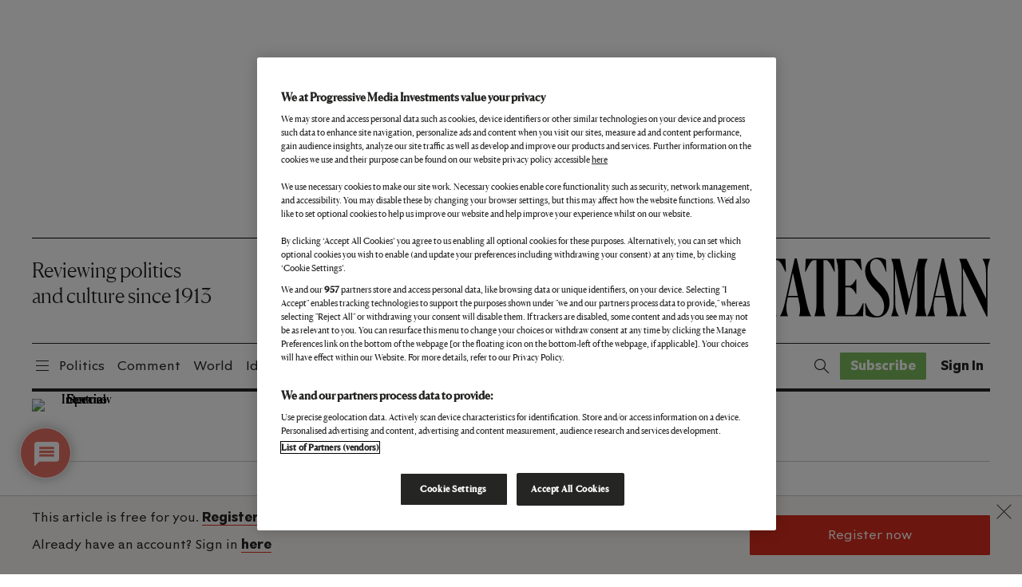

--- FILE ---
content_type: text/html; charset=utf-8
request_url: https://www.google.com/recaptcha/api2/anchor?ar=1&k=6LdVQtweAAAAAAjauy_QyK3j3z-JP6adD2MxZAzH&co=aHR0cHM6Ly93d3cubmV3c3RhdGVzbWFuLmNvbTo0NDM.&hl=en&v=N67nZn4AqZkNcbeMu4prBgzg&size=normal&anchor-ms=20000&execute-ms=30000&cb=anvymrlz8taz
body_size: 49434
content:
<!DOCTYPE HTML><html dir="ltr" lang="en"><head><meta http-equiv="Content-Type" content="text/html; charset=UTF-8">
<meta http-equiv="X-UA-Compatible" content="IE=edge">
<title>reCAPTCHA</title>
<style type="text/css">
/* cyrillic-ext */
@font-face {
  font-family: 'Roboto';
  font-style: normal;
  font-weight: 400;
  font-stretch: 100%;
  src: url(//fonts.gstatic.com/s/roboto/v48/KFO7CnqEu92Fr1ME7kSn66aGLdTylUAMa3GUBHMdazTgWw.woff2) format('woff2');
  unicode-range: U+0460-052F, U+1C80-1C8A, U+20B4, U+2DE0-2DFF, U+A640-A69F, U+FE2E-FE2F;
}
/* cyrillic */
@font-face {
  font-family: 'Roboto';
  font-style: normal;
  font-weight: 400;
  font-stretch: 100%;
  src: url(//fonts.gstatic.com/s/roboto/v48/KFO7CnqEu92Fr1ME7kSn66aGLdTylUAMa3iUBHMdazTgWw.woff2) format('woff2');
  unicode-range: U+0301, U+0400-045F, U+0490-0491, U+04B0-04B1, U+2116;
}
/* greek-ext */
@font-face {
  font-family: 'Roboto';
  font-style: normal;
  font-weight: 400;
  font-stretch: 100%;
  src: url(//fonts.gstatic.com/s/roboto/v48/KFO7CnqEu92Fr1ME7kSn66aGLdTylUAMa3CUBHMdazTgWw.woff2) format('woff2');
  unicode-range: U+1F00-1FFF;
}
/* greek */
@font-face {
  font-family: 'Roboto';
  font-style: normal;
  font-weight: 400;
  font-stretch: 100%;
  src: url(//fonts.gstatic.com/s/roboto/v48/KFO7CnqEu92Fr1ME7kSn66aGLdTylUAMa3-UBHMdazTgWw.woff2) format('woff2');
  unicode-range: U+0370-0377, U+037A-037F, U+0384-038A, U+038C, U+038E-03A1, U+03A3-03FF;
}
/* math */
@font-face {
  font-family: 'Roboto';
  font-style: normal;
  font-weight: 400;
  font-stretch: 100%;
  src: url(//fonts.gstatic.com/s/roboto/v48/KFO7CnqEu92Fr1ME7kSn66aGLdTylUAMawCUBHMdazTgWw.woff2) format('woff2');
  unicode-range: U+0302-0303, U+0305, U+0307-0308, U+0310, U+0312, U+0315, U+031A, U+0326-0327, U+032C, U+032F-0330, U+0332-0333, U+0338, U+033A, U+0346, U+034D, U+0391-03A1, U+03A3-03A9, U+03B1-03C9, U+03D1, U+03D5-03D6, U+03F0-03F1, U+03F4-03F5, U+2016-2017, U+2034-2038, U+203C, U+2040, U+2043, U+2047, U+2050, U+2057, U+205F, U+2070-2071, U+2074-208E, U+2090-209C, U+20D0-20DC, U+20E1, U+20E5-20EF, U+2100-2112, U+2114-2115, U+2117-2121, U+2123-214F, U+2190, U+2192, U+2194-21AE, U+21B0-21E5, U+21F1-21F2, U+21F4-2211, U+2213-2214, U+2216-22FF, U+2308-230B, U+2310, U+2319, U+231C-2321, U+2336-237A, U+237C, U+2395, U+239B-23B7, U+23D0, U+23DC-23E1, U+2474-2475, U+25AF, U+25B3, U+25B7, U+25BD, U+25C1, U+25CA, U+25CC, U+25FB, U+266D-266F, U+27C0-27FF, U+2900-2AFF, U+2B0E-2B11, U+2B30-2B4C, U+2BFE, U+3030, U+FF5B, U+FF5D, U+1D400-1D7FF, U+1EE00-1EEFF;
}
/* symbols */
@font-face {
  font-family: 'Roboto';
  font-style: normal;
  font-weight: 400;
  font-stretch: 100%;
  src: url(//fonts.gstatic.com/s/roboto/v48/KFO7CnqEu92Fr1ME7kSn66aGLdTylUAMaxKUBHMdazTgWw.woff2) format('woff2');
  unicode-range: U+0001-000C, U+000E-001F, U+007F-009F, U+20DD-20E0, U+20E2-20E4, U+2150-218F, U+2190, U+2192, U+2194-2199, U+21AF, U+21E6-21F0, U+21F3, U+2218-2219, U+2299, U+22C4-22C6, U+2300-243F, U+2440-244A, U+2460-24FF, U+25A0-27BF, U+2800-28FF, U+2921-2922, U+2981, U+29BF, U+29EB, U+2B00-2BFF, U+4DC0-4DFF, U+FFF9-FFFB, U+10140-1018E, U+10190-1019C, U+101A0, U+101D0-101FD, U+102E0-102FB, U+10E60-10E7E, U+1D2C0-1D2D3, U+1D2E0-1D37F, U+1F000-1F0FF, U+1F100-1F1AD, U+1F1E6-1F1FF, U+1F30D-1F30F, U+1F315, U+1F31C, U+1F31E, U+1F320-1F32C, U+1F336, U+1F378, U+1F37D, U+1F382, U+1F393-1F39F, U+1F3A7-1F3A8, U+1F3AC-1F3AF, U+1F3C2, U+1F3C4-1F3C6, U+1F3CA-1F3CE, U+1F3D4-1F3E0, U+1F3ED, U+1F3F1-1F3F3, U+1F3F5-1F3F7, U+1F408, U+1F415, U+1F41F, U+1F426, U+1F43F, U+1F441-1F442, U+1F444, U+1F446-1F449, U+1F44C-1F44E, U+1F453, U+1F46A, U+1F47D, U+1F4A3, U+1F4B0, U+1F4B3, U+1F4B9, U+1F4BB, U+1F4BF, U+1F4C8-1F4CB, U+1F4D6, U+1F4DA, U+1F4DF, U+1F4E3-1F4E6, U+1F4EA-1F4ED, U+1F4F7, U+1F4F9-1F4FB, U+1F4FD-1F4FE, U+1F503, U+1F507-1F50B, U+1F50D, U+1F512-1F513, U+1F53E-1F54A, U+1F54F-1F5FA, U+1F610, U+1F650-1F67F, U+1F687, U+1F68D, U+1F691, U+1F694, U+1F698, U+1F6AD, U+1F6B2, U+1F6B9-1F6BA, U+1F6BC, U+1F6C6-1F6CF, U+1F6D3-1F6D7, U+1F6E0-1F6EA, U+1F6F0-1F6F3, U+1F6F7-1F6FC, U+1F700-1F7FF, U+1F800-1F80B, U+1F810-1F847, U+1F850-1F859, U+1F860-1F887, U+1F890-1F8AD, U+1F8B0-1F8BB, U+1F8C0-1F8C1, U+1F900-1F90B, U+1F93B, U+1F946, U+1F984, U+1F996, U+1F9E9, U+1FA00-1FA6F, U+1FA70-1FA7C, U+1FA80-1FA89, U+1FA8F-1FAC6, U+1FACE-1FADC, U+1FADF-1FAE9, U+1FAF0-1FAF8, U+1FB00-1FBFF;
}
/* vietnamese */
@font-face {
  font-family: 'Roboto';
  font-style: normal;
  font-weight: 400;
  font-stretch: 100%;
  src: url(//fonts.gstatic.com/s/roboto/v48/KFO7CnqEu92Fr1ME7kSn66aGLdTylUAMa3OUBHMdazTgWw.woff2) format('woff2');
  unicode-range: U+0102-0103, U+0110-0111, U+0128-0129, U+0168-0169, U+01A0-01A1, U+01AF-01B0, U+0300-0301, U+0303-0304, U+0308-0309, U+0323, U+0329, U+1EA0-1EF9, U+20AB;
}
/* latin-ext */
@font-face {
  font-family: 'Roboto';
  font-style: normal;
  font-weight: 400;
  font-stretch: 100%;
  src: url(//fonts.gstatic.com/s/roboto/v48/KFO7CnqEu92Fr1ME7kSn66aGLdTylUAMa3KUBHMdazTgWw.woff2) format('woff2');
  unicode-range: U+0100-02BA, U+02BD-02C5, U+02C7-02CC, U+02CE-02D7, U+02DD-02FF, U+0304, U+0308, U+0329, U+1D00-1DBF, U+1E00-1E9F, U+1EF2-1EFF, U+2020, U+20A0-20AB, U+20AD-20C0, U+2113, U+2C60-2C7F, U+A720-A7FF;
}
/* latin */
@font-face {
  font-family: 'Roboto';
  font-style: normal;
  font-weight: 400;
  font-stretch: 100%;
  src: url(//fonts.gstatic.com/s/roboto/v48/KFO7CnqEu92Fr1ME7kSn66aGLdTylUAMa3yUBHMdazQ.woff2) format('woff2');
  unicode-range: U+0000-00FF, U+0131, U+0152-0153, U+02BB-02BC, U+02C6, U+02DA, U+02DC, U+0304, U+0308, U+0329, U+2000-206F, U+20AC, U+2122, U+2191, U+2193, U+2212, U+2215, U+FEFF, U+FFFD;
}
/* cyrillic-ext */
@font-face {
  font-family: 'Roboto';
  font-style: normal;
  font-weight: 500;
  font-stretch: 100%;
  src: url(//fonts.gstatic.com/s/roboto/v48/KFO7CnqEu92Fr1ME7kSn66aGLdTylUAMa3GUBHMdazTgWw.woff2) format('woff2');
  unicode-range: U+0460-052F, U+1C80-1C8A, U+20B4, U+2DE0-2DFF, U+A640-A69F, U+FE2E-FE2F;
}
/* cyrillic */
@font-face {
  font-family: 'Roboto';
  font-style: normal;
  font-weight: 500;
  font-stretch: 100%;
  src: url(//fonts.gstatic.com/s/roboto/v48/KFO7CnqEu92Fr1ME7kSn66aGLdTylUAMa3iUBHMdazTgWw.woff2) format('woff2');
  unicode-range: U+0301, U+0400-045F, U+0490-0491, U+04B0-04B1, U+2116;
}
/* greek-ext */
@font-face {
  font-family: 'Roboto';
  font-style: normal;
  font-weight: 500;
  font-stretch: 100%;
  src: url(//fonts.gstatic.com/s/roboto/v48/KFO7CnqEu92Fr1ME7kSn66aGLdTylUAMa3CUBHMdazTgWw.woff2) format('woff2');
  unicode-range: U+1F00-1FFF;
}
/* greek */
@font-face {
  font-family: 'Roboto';
  font-style: normal;
  font-weight: 500;
  font-stretch: 100%;
  src: url(//fonts.gstatic.com/s/roboto/v48/KFO7CnqEu92Fr1ME7kSn66aGLdTylUAMa3-UBHMdazTgWw.woff2) format('woff2');
  unicode-range: U+0370-0377, U+037A-037F, U+0384-038A, U+038C, U+038E-03A1, U+03A3-03FF;
}
/* math */
@font-face {
  font-family: 'Roboto';
  font-style: normal;
  font-weight: 500;
  font-stretch: 100%;
  src: url(//fonts.gstatic.com/s/roboto/v48/KFO7CnqEu92Fr1ME7kSn66aGLdTylUAMawCUBHMdazTgWw.woff2) format('woff2');
  unicode-range: U+0302-0303, U+0305, U+0307-0308, U+0310, U+0312, U+0315, U+031A, U+0326-0327, U+032C, U+032F-0330, U+0332-0333, U+0338, U+033A, U+0346, U+034D, U+0391-03A1, U+03A3-03A9, U+03B1-03C9, U+03D1, U+03D5-03D6, U+03F0-03F1, U+03F4-03F5, U+2016-2017, U+2034-2038, U+203C, U+2040, U+2043, U+2047, U+2050, U+2057, U+205F, U+2070-2071, U+2074-208E, U+2090-209C, U+20D0-20DC, U+20E1, U+20E5-20EF, U+2100-2112, U+2114-2115, U+2117-2121, U+2123-214F, U+2190, U+2192, U+2194-21AE, U+21B0-21E5, U+21F1-21F2, U+21F4-2211, U+2213-2214, U+2216-22FF, U+2308-230B, U+2310, U+2319, U+231C-2321, U+2336-237A, U+237C, U+2395, U+239B-23B7, U+23D0, U+23DC-23E1, U+2474-2475, U+25AF, U+25B3, U+25B7, U+25BD, U+25C1, U+25CA, U+25CC, U+25FB, U+266D-266F, U+27C0-27FF, U+2900-2AFF, U+2B0E-2B11, U+2B30-2B4C, U+2BFE, U+3030, U+FF5B, U+FF5D, U+1D400-1D7FF, U+1EE00-1EEFF;
}
/* symbols */
@font-face {
  font-family: 'Roboto';
  font-style: normal;
  font-weight: 500;
  font-stretch: 100%;
  src: url(//fonts.gstatic.com/s/roboto/v48/KFO7CnqEu92Fr1ME7kSn66aGLdTylUAMaxKUBHMdazTgWw.woff2) format('woff2');
  unicode-range: U+0001-000C, U+000E-001F, U+007F-009F, U+20DD-20E0, U+20E2-20E4, U+2150-218F, U+2190, U+2192, U+2194-2199, U+21AF, U+21E6-21F0, U+21F3, U+2218-2219, U+2299, U+22C4-22C6, U+2300-243F, U+2440-244A, U+2460-24FF, U+25A0-27BF, U+2800-28FF, U+2921-2922, U+2981, U+29BF, U+29EB, U+2B00-2BFF, U+4DC0-4DFF, U+FFF9-FFFB, U+10140-1018E, U+10190-1019C, U+101A0, U+101D0-101FD, U+102E0-102FB, U+10E60-10E7E, U+1D2C0-1D2D3, U+1D2E0-1D37F, U+1F000-1F0FF, U+1F100-1F1AD, U+1F1E6-1F1FF, U+1F30D-1F30F, U+1F315, U+1F31C, U+1F31E, U+1F320-1F32C, U+1F336, U+1F378, U+1F37D, U+1F382, U+1F393-1F39F, U+1F3A7-1F3A8, U+1F3AC-1F3AF, U+1F3C2, U+1F3C4-1F3C6, U+1F3CA-1F3CE, U+1F3D4-1F3E0, U+1F3ED, U+1F3F1-1F3F3, U+1F3F5-1F3F7, U+1F408, U+1F415, U+1F41F, U+1F426, U+1F43F, U+1F441-1F442, U+1F444, U+1F446-1F449, U+1F44C-1F44E, U+1F453, U+1F46A, U+1F47D, U+1F4A3, U+1F4B0, U+1F4B3, U+1F4B9, U+1F4BB, U+1F4BF, U+1F4C8-1F4CB, U+1F4D6, U+1F4DA, U+1F4DF, U+1F4E3-1F4E6, U+1F4EA-1F4ED, U+1F4F7, U+1F4F9-1F4FB, U+1F4FD-1F4FE, U+1F503, U+1F507-1F50B, U+1F50D, U+1F512-1F513, U+1F53E-1F54A, U+1F54F-1F5FA, U+1F610, U+1F650-1F67F, U+1F687, U+1F68D, U+1F691, U+1F694, U+1F698, U+1F6AD, U+1F6B2, U+1F6B9-1F6BA, U+1F6BC, U+1F6C6-1F6CF, U+1F6D3-1F6D7, U+1F6E0-1F6EA, U+1F6F0-1F6F3, U+1F6F7-1F6FC, U+1F700-1F7FF, U+1F800-1F80B, U+1F810-1F847, U+1F850-1F859, U+1F860-1F887, U+1F890-1F8AD, U+1F8B0-1F8BB, U+1F8C0-1F8C1, U+1F900-1F90B, U+1F93B, U+1F946, U+1F984, U+1F996, U+1F9E9, U+1FA00-1FA6F, U+1FA70-1FA7C, U+1FA80-1FA89, U+1FA8F-1FAC6, U+1FACE-1FADC, U+1FADF-1FAE9, U+1FAF0-1FAF8, U+1FB00-1FBFF;
}
/* vietnamese */
@font-face {
  font-family: 'Roboto';
  font-style: normal;
  font-weight: 500;
  font-stretch: 100%;
  src: url(//fonts.gstatic.com/s/roboto/v48/KFO7CnqEu92Fr1ME7kSn66aGLdTylUAMa3OUBHMdazTgWw.woff2) format('woff2');
  unicode-range: U+0102-0103, U+0110-0111, U+0128-0129, U+0168-0169, U+01A0-01A1, U+01AF-01B0, U+0300-0301, U+0303-0304, U+0308-0309, U+0323, U+0329, U+1EA0-1EF9, U+20AB;
}
/* latin-ext */
@font-face {
  font-family: 'Roboto';
  font-style: normal;
  font-weight: 500;
  font-stretch: 100%;
  src: url(//fonts.gstatic.com/s/roboto/v48/KFO7CnqEu92Fr1ME7kSn66aGLdTylUAMa3KUBHMdazTgWw.woff2) format('woff2');
  unicode-range: U+0100-02BA, U+02BD-02C5, U+02C7-02CC, U+02CE-02D7, U+02DD-02FF, U+0304, U+0308, U+0329, U+1D00-1DBF, U+1E00-1E9F, U+1EF2-1EFF, U+2020, U+20A0-20AB, U+20AD-20C0, U+2113, U+2C60-2C7F, U+A720-A7FF;
}
/* latin */
@font-face {
  font-family: 'Roboto';
  font-style: normal;
  font-weight: 500;
  font-stretch: 100%;
  src: url(//fonts.gstatic.com/s/roboto/v48/KFO7CnqEu92Fr1ME7kSn66aGLdTylUAMa3yUBHMdazQ.woff2) format('woff2');
  unicode-range: U+0000-00FF, U+0131, U+0152-0153, U+02BB-02BC, U+02C6, U+02DA, U+02DC, U+0304, U+0308, U+0329, U+2000-206F, U+20AC, U+2122, U+2191, U+2193, U+2212, U+2215, U+FEFF, U+FFFD;
}
/* cyrillic-ext */
@font-face {
  font-family: 'Roboto';
  font-style: normal;
  font-weight: 900;
  font-stretch: 100%;
  src: url(//fonts.gstatic.com/s/roboto/v48/KFO7CnqEu92Fr1ME7kSn66aGLdTylUAMa3GUBHMdazTgWw.woff2) format('woff2');
  unicode-range: U+0460-052F, U+1C80-1C8A, U+20B4, U+2DE0-2DFF, U+A640-A69F, U+FE2E-FE2F;
}
/* cyrillic */
@font-face {
  font-family: 'Roboto';
  font-style: normal;
  font-weight: 900;
  font-stretch: 100%;
  src: url(//fonts.gstatic.com/s/roboto/v48/KFO7CnqEu92Fr1ME7kSn66aGLdTylUAMa3iUBHMdazTgWw.woff2) format('woff2');
  unicode-range: U+0301, U+0400-045F, U+0490-0491, U+04B0-04B1, U+2116;
}
/* greek-ext */
@font-face {
  font-family: 'Roboto';
  font-style: normal;
  font-weight: 900;
  font-stretch: 100%;
  src: url(//fonts.gstatic.com/s/roboto/v48/KFO7CnqEu92Fr1ME7kSn66aGLdTylUAMa3CUBHMdazTgWw.woff2) format('woff2');
  unicode-range: U+1F00-1FFF;
}
/* greek */
@font-face {
  font-family: 'Roboto';
  font-style: normal;
  font-weight: 900;
  font-stretch: 100%;
  src: url(//fonts.gstatic.com/s/roboto/v48/KFO7CnqEu92Fr1ME7kSn66aGLdTylUAMa3-UBHMdazTgWw.woff2) format('woff2');
  unicode-range: U+0370-0377, U+037A-037F, U+0384-038A, U+038C, U+038E-03A1, U+03A3-03FF;
}
/* math */
@font-face {
  font-family: 'Roboto';
  font-style: normal;
  font-weight: 900;
  font-stretch: 100%;
  src: url(//fonts.gstatic.com/s/roboto/v48/KFO7CnqEu92Fr1ME7kSn66aGLdTylUAMawCUBHMdazTgWw.woff2) format('woff2');
  unicode-range: U+0302-0303, U+0305, U+0307-0308, U+0310, U+0312, U+0315, U+031A, U+0326-0327, U+032C, U+032F-0330, U+0332-0333, U+0338, U+033A, U+0346, U+034D, U+0391-03A1, U+03A3-03A9, U+03B1-03C9, U+03D1, U+03D5-03D6, U+03F0-03F1, U+03F4-03F5, U+2016-2017, U+2034-2038, U+203C, U+2040, U+2043, U+2047, U+2050, U+2057, U+205F, U+2070-2071, U+2074-208E, U+2090-209C, U+20D0-20DC, U+20E1, U+20E5-20EF, U+2100-2112, U+2114-2115, U+2117-2121, U+2123-214F, U+2190, U+2192, U+2194-21AE, U+21B0-21E5, U+21F1-21F2, U+21F4-2211, U+2213-2214, U+2216-22FF, U+2308-230B, U+2310, U+2319, U+231C-2321, U+2336-237A, U+237C, U+2395, U+239B-23B7, U+23D0, U+23DC-23E1, U+2474-2475, U+25AF, U+25B3, U+25B7, U+25BD, U+25C1, U+25CA, U+25CC, U+25FB, U+266D-266F, U+27C0-27FF, U+2900-2AFF, U+2B0E-2B11, U+2B30-2B4C, U+2BFE, U+3030, U+FF5B, U+FF5D, U+1D400-1D7FF, U+1EE00-1EEFF;
}
/* symbols */
@font-face {
  font-family: 'Roboto';
  font-style: normal;
  font-weight: 900;
  font-stretch: 100%;
  src: url(//fonts.gstatic.com/s/roboto/v48/KFO7CnqEu92Fr1ME7kSn66aGLdTylUAMaxKUBHMdazTgWw.woff2) format('woff2');
  unicode-range: U+0001-000C, U+000E-001F, U+007F-009F, U+20DD-20E0, U+20E2-20E4, U+2150-218F, U+2190, U+2192, U+2194-2199, U+21AF, U+21E6-21F0, U+21F3, U+2218-2219, U+2299, U+22C4-22C6, U+2300-243F, U+2440-244A, U+2460-24FF, U+25A0-27BF, U+2800-28FF, U+2921-2922, U+2981, U+29BF, U+29EB, U+2B00-2BFF, U+4DC0-4DFF, U+FFF9-FFFB, U+10140-1018E, U+10190-1019C, U+101A0, U+101D0-101FD, U+102E0-102FB, U+10E60-10E7E, U+1D2C0-1D2D3, U+1D2E0-1D37F, U+1F000-1F0FF, U+1F100-1F1AD, U+1F1E6-1F1FF, U+1F30D-1F30F, U+1F315, U+1F31C, U+1F31E, U+1F320-1F32C, U+1F336, U+1F378, U+1F37D, U+1F382, U+1F393-1F39F, U+1F3A7-1F3A8, U+1F3AC-1F3AF, U+1F3C2, U+1F3C4-1F3C6, U+1F3CA-1F3CE, U+1F3D4-1F3E0, U+1F3ED, U+1F3F1-1F3F3, U+1F3F5-1F3F7, U+1F408, U+1F415, U+1F41F, U+1F426, U+1F43F, U+1F441-1F442, U+1F444, U+1F446-1F449, U+1F44C-1F44E, U+1F453, U+1F46A, U+1F47D, U+1F4A3, U+1F4B0, U+1F4B3, U+1F4B9, U+1F4BB, U+1F4BF, U+1F4C8-1F4CB, U+1F4D6, U+1F4DA, U+1F4DF, U+1F4E3-1F4E6, U+1F4EA-1F4ED, U+1F4F7, U+1F4F9-1F4FB, U+1F4FD-1F4FE, U+1F503, U+1F507-1F50B, U+1F50D, U+1F512-1F513, U+1F53E-1F54A, U+1F54F-1F5FA, U+1F610, U+1F650-1F67F, U+1F687, U+1F68D, U+1F691, U+1F694, U+1F698, U+1F6AD, U+1F6B2, U+1F6B9-1F6BA, U+1F6BC, U+1F6C6-1F6CF, U+1F6D3-1F6D7, U+1F6E0-1F6EA, U+1F6F0-1F6F3, U+1F6F7-1F6FC, U+1F700-1F7FF, U+1F800-1F80B, U+1F810-1F847, U+1F850-1F859, U+1F860-1F887, U+1F890-1F8AD, U+1F8B0-1F8BB, U+1F8C0-1F8C1, U+1F900-1F90B, U+1F93B, U+1F946, U+1F984, U+1F996, U+1F9E9, U+1FA00-1FA6F, U+1FA70-1FA7C, U+1FA80-1FA89, U+1FA8F-1FAC6, U+1FACE-1FADC, U+1FADF-1FAE9, U+1FAF0-1FAF8, U+1FB00-1FBFF;
}
/* vietnamese */
@font-face {
  font-family: 'Roboto';
  font-style: normal;
  font-weight: 900;
  font-stretch: 100%;
  src: url(//fonts.gstatic.com/s/roboto/v48/KFO7CnqEu92Fr1ME7kSn66aGLdTylUAMa3OUBHMdazTgWw.woff2) format('woff2');
  unicode-range: U+0102-0103, U+0110-0111, U+0128-0129, U+0168-0169, U+01A0-01A1, U+01AF-01B0, U+0300-0301, U+0303-0304, U+0308-0309, U+0323, U+0329, U+1EA0-1EF9, U+20AB;
}
/* latin-ext */
@font-face {
  font-family: 'Roboto';
  font-style: normal;
  font-weight: 900;
  font-stretch: 100%;
  src: url(//fonts.gstatic.com/s/roboto/v48/KFO7CnqEu92Fr1ME7kSn66aGLdTylUAMa3KUBHMdazTgWw.woff2) format('woff2');
  unicode-range: U+0100-02BA, U+02BD-02C5, U+02C7-02CC, U+02CE-02D7, U+02DD-02FF, U+0304, U+0308, U+0329, U+1D00-1DBF, U+1E00-1E9F, U+1EF2-1EFF, U+2020, U+20A0-20AB, U+20AD-20C0, U+2113, U+2C60-2C7F, U+A720-A7FF;
}
/* latin */
@font-face {
  font-family: 'Roboto';
  font-style: normal;
  font-weight: 900;
  font-stretch: 100%;
  src: url(//fonts.gstatic.com/s/roboto/v48/KFO7CnqEu92Fr1ME7kSn66aGLdTylUAMa3yUBHMdazQ.woff2) format('woff2');
  unicode-range: U+0000-00FF, U+0131, U+0152-0153, U+02BB-02BC, U+02C6, U+02DA, U+02DC, U+0304, U+0308, U+0329, U+2000-206F, U+20AC, U+2122, U+2191, U+2193, U+2212, U+2215, U+FEFF, U+FFFD;
}

</style>
<link rel="stylesheet" type="text/css" href="https://www.gstatic.com/recaptcha/releases/N67nZn4AqZkNcbeMu4prBgzg/styles__ltr.css">
<script nonce="CrmGbfOjEbOcolfm8MeQvA" type="text/javascript">window['__recaptcha_api'] = 'https://www.google.com/recaptcha/api2/';</script>
<script type="text/javascript" src="https://www.gstatic.com/recaptcha/releases/N67nZn4AqZkNcbeMu4prBgzg/recaptcha__en.js" nonce="CrmGbfOjEbOcolfm8MeQvA">
      
    </script></head>
<body><div id="rc-anchor-alert" class="rc-anchor-alert"></div>
<input type="hidden" id="recaptcha-token" value="[base64]">
<script type="text/javascript" nonce="CrmGbfOjEbOcolfm8MeQvA">
      recaptcha.anchor.Main.init("[\x22ainput\x22,[\x22bgdata\x22,\x22\x22,\[base64]/[base64]/[base64]/[base64]/[base64]/[base64]/KGcoTywyNTMsTy5PKSxVRyhPLEMpKTpnKE8sMjUzLEMpLE8pKSxsKSksTykpfSxieT1mdW5jdGlvbihDLE8sdSxsKXtmb3IobD0odT1SKEMpLDApO08+MDtPLS0pbD1sPDw4fFooQyk7ZyhDLHUsbCl9LFVHPWZ1bmN0aW9uKEMsTyl7Qy5pLmxlbmd0aD4xMDQ/[base64]/[base64]/[base64]/[base64]/[base64]/[base64]/[base64]\\u003d\x22,\[base64]\\u003d\\u003d\x22,\x22wrfCqsO2w6vCg8KQw6PCjMK/T1jDucObwqHDgMO7B2czw5ZzHBZTH8O7LMOOYsKVwq1Yw5x1BR4tw4HDmV91wowzw6XCihAFwpvCpMO7wrnCqC1tbixMYj7Cm8O/DBoTwrdGTcOHw759SMOHHsKaw7DDtBDDqcORw6vCmBJpworDqxfCjsK1RsKSw4XChCpnw5ttOcOsw5VEJlvCuUV3V8OWwpvDlsOow4zCpiBewrgzLivDuQHCjWrDhsOCXhUtw7DDtsO6w7/DqMKXwoXCkcOlDDjCvMKDw5PDjmYFwoDCsWHDn8OKQcKHwrLCs8K6Zz/Di0PCucKyBMKcwrzCqFd4w6LCs8OCw7NrD8KqNV/[base64]/Dp3Y6V8KGWC3CqsO1CXpiPnfDqcOKwqvCrhoUXsOCw6rCtzFaG0nDqzDDoW8rwptTMsKRw5/Cr8KLCSkIw5LCoyrCtAN0wq0xw4LCukAQfhcQwpbCgMK4EsKCEjfCsG7DjsKowrvDjH5LbcKudXzDqQTCqcO9wqlaWD/[base64]/CqcK0UgrDvcOIwrbCvS0ETsO+ZcOJw74zd8Olw6HCtB05w7rChsOODgfDrRzCnMKdw5XDnj7DmFUsWMKuKC7Dt0TCqsOaw6Q+fcKIVRsmScKcw63ChyLDtMKmGMOUw4vDo8KfwosFXC/[base64]/IWrCiwxeXwzCnl7Cv2MuwqNGw6zDq8Kxw43Di0PDlMK4w7rCn8Oxw5p1NcOmLsOTOCNcHVAmGsKew6VwwqJMwrIWwr0/w4pfw54Aw5/DtcOsJwFGwqNcYVfDmsOHMsKCw5vCmsKQGsK8NgnDjBvCvMOkeTjCtcKSwoLCncORTMOkcsOSEsK4EBDDocKXVU0DwptvBcO8w7Quwq/DmcKwHghwwrM+bsKLXcKySmXDlzPDiMKHHcO0aMKsSsKeRFRNw6kzwp8Fw6JXVMOBw5vCnG/[base64]/woPCnhLCuBPCqmM6P17DsW/ChyjChMOGNcKyU18jD0/Ch8KLFnfDt8K6w5zDpMO7GB4uwoLDlwLDj8KGw7ZBw7AvD8K2GMOjM8OpEQTCgUjCmsOMZ3NHw6Uqw7pawoLCuWYlJBQUP8O/wrJaQjDDnsKVQsKyRMONwotNwrDDl3bCvRrCkgfDs8OWOMKaCS1uHzJGW8KuFsO6QsOMOXVDw67Cq3/DhMKIXMKOwp/DocOtwqlCe8KhwoTCtXzCqsKKwpPCnAp2wqYAw7bCpsK5w4HClXnCiCkXwq7Cr8KuwoMFwr3DmwUUwqTDingaZMOjbsK0w7o1w6g1w7XCrsO8QzRmw68Mwq7CiXzCg07DgXbCgGk2w78hZ8OHXjzDmiBMJiAwTcOXwq/ChD02w7LCpMO4wo/[base64]/ClsOSwrrCscK3OMOcTTfDt8OowobCjWFLwo1yVsKjw7B5TsObGnTDjHjClwQkUMKZWXLDgMKwwpzCnBnDlAzCnsKFc0RWwpLCswLCi3LCuxZOAMKycMOqF0jDkcKWwozDj8KARyDCtEcUKcOnO8OKw5N8w5zDmcOyOcK9w6bCvRzCvCfCtmsPdsKORSokw7/DhAduYcKkwqfCl17DsT0ewod2wqExL3TCtEDDi2TDjCnDqXDDoT/CksOwwqwPw4oFw4HCkElYwrtVwp3Cv3jDocKzw5bDmsOJTsOvwrpvKi5ywpLCt8OSw58Rw7jCvMKXOzbCvx/Djn7CiMOgccO6w4lww5QDwpVbw7gvw6I+w5PDv8KDU8O0wqrDgsK5T8KYYsKNCsKyLcOUw6XCj3M0w6EGwp4hwofDn3vDr2HCogvDhUrDrgPCgBZcR14TwrjCvA7Dk8KlL21BJg/CssK+SgTCtiDDmi3DpsKmw5LDqcK5FknDsj01wqsww5hOwr9uwr9QYsKMAl9bAFPCv8O6w6lmw5AqFMKUwohpwqPCsSnCgcO3KsKZw6/CuMOpT8KKwpjDocKOBcOaQMKww7rDpsOEwrUyw5E5wpXDmFRnwonDhyLCs8OzwrxLw4DCisOmA3PChMONSg3Dr1nCjsKkNRXCqsODw5bDuloRwrpXw4JdPsKFFFNJSjgaw5FTwqLDrUEPa8ONVsK1SMOsw7nCmMOGBCDCpMO5aMK3P8Oqw6JNw7lww6/CrsKgw6wMwojDvsKJw7hww4PCsBTCoQsgw4YWwo95w7TDl3NHGMK3w4nCsMK1SgkGaMK1w5lBw7HChn01wprDmcK0wrvCnsKGwq3CpcKyD8KIwq9ZwoQNwoBCw5XCim4Tw4DCgQTDq0LDlA9IZ8OywpVBw7gjLcObwoDDksKZTT3CjgoCWhzCusO2IMKZwr/CiizCkV1JYsKPw7A+w7tIOSUlw7zDusKXb8OyecKdwqEuwpvDiWLDisKgABDDny/[base64]/DhsOnWQMHD0BVw6EEC2PCicKpZ8Kyw7DCugvDjsOYwoLDocKqw4/[base64]/QUzDn8KQOikrVsOZw6NCUgUGKsKvw67DjkXDusKwb8KAU8OTOsKiwoNGaTtoCyQyKQ5Cwo/Dlm0oIiB6w6JLw4oxw5PDiXl7Zj1SB0XChcKdw6x/U3w8CsOXwo/Cuj3Dr8OOCW3DoGFuHSNaw7jCoBcwwpA5f0LCg8O4woHCnw/CgR3DiyQDw7HDvcKvw5k+w4B7Y1bCkMO4w5jDucOFb8OALsOawqhPw7sqXRnDlcKLwr3CmygyWX7CvsK3ccO6wqdmwr3ComZ/[base64]/ClcO/GMKbw7Y5wroXw5YsXcORAcKiw4jDmMKICyJdw5HDhMONw5o4dcOCw4/CkwXCmsO+w64Pw5DDjMKOwqrCtcKOw6bDssKYw4tfw73Di8OBUzskS8KAw6TDjMOow4pWZBVsw71+QULCuDfDksOXw5PCpsO3acKlQiHDsVkAw4Utw4l0wqXCjWfDscORJW3DhR3CvsKewq3DhhzDjGPChsO9wqNiFArCsykQwqtfw71Uw4VfNsOxUAJIw5HCgcKWw7/[base64]/CsVTCoh4bYgsbcx3DgcK0w7s5w6jDssOUwpFewqHCusKzCCclw7/CsiLDtlB4LMKKTMOWwrTCrMK2woDCiMOua0zDjsOXcVfDhWIAIWYzwrFPwqdnwrXCncKGwoPCh8KjwrM8QTTDiGcHw5nCqMK/KTJpw59rw75dw73CtMKLw6rDscOoaDdLwrlgwo5qXCHCgcKKw4MwwqVOwotGZTTDosKaEDM6Jm3Ct8K/MMObwqDDksO1Q8K+w5AFAcK/wrhNwqfDssK+Sm8cwqsHwoAlwrcIwrzDqcKYWsK4wo93ZA/CpU4Cw44IazAHwrANw7DDpMO6wojDhMKew6ESwpVcD1fDkMKCwpDCqTzCmsO6dcK9w6XCnsKZSMKrC8O2fAHDscKXbVLDhcKJMMKEaXnCi8OfcMOkw7gFXsKewqLCgW1uwrQUYSk+wq7DrmnDi8O0w67DjcKhNFxBw77DtcKYwp/CmH3Dpw10wp4uTcOhbsKPwrnCjcK3wqnCqljCucOkecK5B8KIwqzDvGZGK2RFW8KEXsKjB8KjwonCjcOTwosmw4Nzw7HCuRUCwpnCrGvDi3fCvH7CpUIHwrnDjsKQHcK1wpxJTzo8wr3CqsODNEnCmUkQwoUPw6l/EsK6e05zYMK3OlHDtRl4wpM8wo3DpcOVYMKVPsKlw7t2w67DssK8YMK3D8KpTMK7FkcqwoTCkcKdKx3CmhvDosKceXsAdTwJAgPCocOiOMOYwoZ1EMK/w5t/GXnCpzjCkHDCjVjClMOpTjXDpcOfW8Knw40hY8KEPA7CqsKsDyU1fMKYO39Mwo5AYMKyRxfDv8Oywq3CuB1aW8KWeB4SwqcJw5PCgcOEEMKiecKIwrtCwp3Ck8KQw63DpCIDO8KmwrcZw6XDpFl3w4jDlCTChMKGwoEmwpnDkAnDtR4/w6loU8Opw5LCp3XDvsKcw6zDucOXw705G8OgwqpiE8OgccO0U8ORwrvCqCdow7J+Xm0TUXg3RxzDt8KfFVvDqsOeRsK0w7TCuwXDhcKVcyogC8OISiIaVcODbzPDrgEvC8KXw6vCi8K0KUfDgl/Dm8OFwqjCj8KHXsKpwozChh7CssOhw4Fpwp8MORXDghc5wqZ9w5FuOUN8wpzCs8KxMcOiW1bDvG0UwoDCvMKaw7HCv1pWw4bCisKhRMKhbBJkWRvDh1cpeMOqwoXDnUl2GHtiRyHCk0/Csjwwwq0QH1TCvTTDg0hefsOMw4PCkUnDuMOFRjBuw59hLGFBwrvCiMOew61+wpYtw6RQwqbDoBUJRlPCjFc4YMKTAMKdwobDoTjCvQXCpTg4X8KpwqQqJTPCiMO6wofChi7DiMOLw4nDlhtKDjzDgTHDksK0wo57w47Cr3dWwrLDomsCw4fDhBY/MsKZdcKIHMKawrR3w4bDosO3HH/[base64]/BsKsw4oLDDLCvnTDi8ODwprDucObeMKmw6LDicKKw796CcK4LcOkw6Z6wpV2w5BywqplwoHDjsOxw5nDnWlXa8KfBcKpw6RmwqzCtsOmwo82WyJHw7nDqF1RMgTCmn01EMKZw60kwp/CnjYvwqHDvg7DnMO9wpXDrcOrw6/CpcOxwqhXRMK5CyPCt8KIOcKaesKOwpYAw5bDlDQAw7XCkl98wpzDgk1wIxXDtFHDtMORw7vDgMOdw6BtEAV7w6nCrcKdZcOPw5lFwrHChsOsw7fCrMKmN8O7w4DCl0ckw6cdXhAkwr4VVcOYfSBKw7Ebw7jCtiERw4fCgcKWNxc/[base64]/DqlhcKcKLwprDv8OFO8OPwr4Hw7/CvBBmw6A4cMKwwqjCjMO0ZMO3QX3Ck0MKcTZgfnrCgx7CmsOuU1gsw6TDjEBTw6fDqcK1w7TCpcKvM07CoAjDqg/DrVxFO8OBCAMewrHCnsOoKcODB0UCSsKLw5U/w6zDvMOBWsKAdE7DgjTDpcK6N8O0JcK7w7gPw7LCtmI/SMK9w5YOwqFKwoJdwph4w7YKwrHDjcK7RWrDrw5+by3CgwzCrwQQBiIuw51wwrXDtMO6w68OasOiaxR+NcKVHsKwasO9wqE5wpkKQcKGIR4ywrnCr8OUwq/Duh18YEjDijJ4OsKHRnXCvwPDqHLCiMK3fcOcw6vCncKIVcOHbRnCu8OEw6Qmw4sWYsKmwp7ComTDqsKXMQIOwoYbwpPCuSTDnB7Cjy85wrV0AzLCksK+wrHDjMKvEsOqw7zCh3nDpix8PjfCvDh3YBshw4TDgsO/KsKiw7AFw7nCnWHCm8OeAxrDr8OIwoDDgXcnw41mwq7CvGPDhsO2wq8Fwqp2CB3DqzLCq8KZw40cw6bCmsKLwoLCpcKcAhYXwobCm0ZhIkrCjMKyF8KmZsKuwqAJTcK5J8OOwoQ3K3ZVQxhiwqLDj3zCnVQvDcOjRl/DjsKuDhbCqcK0FcOTw4opXR7CrCxeTjbDukJiwqZKwrnDhDU/wo5FecK3dlxoFMO/w4QTwpJUfzl1LMObw7kOQMK1XMKPcMO3YgDCjsOEw7B2w5DDjcOAwqvDh8O5RAbDv8KYL8OyAMKABVvDtAfDssOEw7fCtMOuwoFMwqjDtMO7w43CusO7elZnEMKpwq8Ow5DCjV55Z1/[base64]/[base64]/DgyMdwoozwrNPw63CpsOow6vDvSLCvsK+EmHDlTfDhsOOwpdlwopNWj3ChMOkQAxgbG9jDx3DikFpw5nDosOaPsOqZsK6WQUgw4UlwonDisOcwqpBTsOBwpJ/VsOCw45Fw7gPPG0Pw5DCi8OJwp7CnMKiWMOTwooTwq/[base64]/[base64]/CqMOBwpsyw7/CocO0UGxzTcKYw5zDrFzDiyTCthzCssKrGVYdHENeH1Ubw7BSw7Z/wr7DmMOtwqs2woHDs0LCpmnDqw82AcKEMx9SW8K/E8K9w5PCosKTdQ12wqTDvsKJwrAVw7HDt8KKFn/DssKjbwPDpEU0wqQtbsKpYlV4w5p9wrIEwpLCrgHClTYtwr7CvsK/[base64]/[base64]/DsX7CvcK6w6vCjQPDpU9ZaDrDmsKRw5QLw5PDjV7Cv8KJeMKWDsKjw6fDt8O7woB1wobDoTfCtsK3w6bChW/ChsOucsOjCcKwQRbCscKZN8KZEFd8wrFrw4DDmFHDs8OYw4tOwrITQFRrw63DjsOpw73DjMOVwrPDjMKYw5Y/[base64]/Ctggtw5jCr1NbUcOLXsKxGcORCcOfSnbDojBZw6bCpSXDiDdrGMK0w7Mpw4/DhsOBd8KPDVrDqcKxMcOHUMK4wqfDhcKsMSAnfcOxw4XCun/ClyIKwrcZccKWw5/[base64]/a8Knw6XDkMODSMOfJivClmfCucOuwrQQwolqw5Zvw6HCtV7DqDfDnTnCsRDDmcOSUsO3wrzCq8OpwobDmcOew6zCjk8lN8OtIFrDmDsaw7XCmlhRw4FCPHvCtwnCvG/[base64]/[base64]/w6QdwpowHVIZbsO3w4DDrMKtwrrCmEXCr8O4w4QRYhzCu8KrQsKIwoHDpGJBwojCscOcwr1xPMOVwoxpYsKhInrCr8KiEFnDmULCmHHDoSLDicKcw5IjwpTCtGFyQGFWw7DDuhHCiVQkK2EvDMOOSsKjbHrDsMOeMnM2Jz/Dkh7DncOzw78IwqbDkMK7w6sDw5Afw5/CvA7DmMK5S0TCoF/DqmcLw7vDjcKew6BAbcKiw4DDmkQ/w77Cm8K+wp4OwoHDsGV3EcO7ST/[base64]/w5HDhgLCvgvDu8OfEsOtNsOzAHg9wopkwr8FwovDmjRHUigpw6xoJMOqL2ECwqnCkDBfPgnDtsKzdcOLw4tpw47Cq8OTJMO1w6LDu8K6Yi/DqcORe8OIw7rCrXRywp1pw4nDrsOjOwgjworCvgsow6TCmn3Cn0F6ambCpcORw5LCoTJ7w67DtMKveklpw6TDiAYLwrLDogkew53DhMKFRcKTwpdVw5csAsOQPkfCr8O/RcOrayDDmXBPE0JKPU3DnFJwQCzDrsONBWQZw5pnwpcsB18eN8OHwo3CrGbCscO+UB7CjsKOBlsQw4VMwoY3WMKmMsKiwrE1woHDqsO6w5wOw7tBwpcNRhLDg0TCkMKxCHczw6DDtzrCrsKnwrIoc8O/wpXCkiJ3VMKafHLCjsKBDsOYw7ocwqRxw50vw6s8E8OndwlOwqFHw6nClMOhE29ow4LCvVtGAcKxw7nCrcOVw68uY0bCqMKTCMOfMz/DhirDrlvCmcKcERLDpj3Cs0HDmMKAwpbCjWkjEWgUYCkjWMKkfcK9w5rDsTjChlsrwpvCpD5hY2vDmyHCj8OZwpbCojUubMOBw60tw78yw7/CvMKew7xGdcOBCXYJw59swprClMOgW3QPECUcw7VawqACwqXCs2bCtcKWwpAuLMKVwpLChkHDj0/DusKSYBjDnjdeKHbDt8KnRSIBZgLDv8OBdSFrU8ONw6NKHcKZw7/CjxXDtUh/w6EiPkhgw5QzWWLDo1rCpC7Dh8Opw6bCtBUbHW7CoSc9w6TCj8K8WD1cQWPCtzAzbMOrwrHDmkHDtyPCn8KtwqHCpRzClVnCusOmwqvDl8KPZsOLwo1NKWsgXULCi1/Cok1Tw5XDosOTWAMIDcOZwojDpG7CvDN0w6jDpG1eLsK9H3HCpSbCjMOYCcOnInPDrcOqbsKRHcKRw5nDpAwcKzvCokwZwqJTwofDlMOOZsKQCsKOPcOcwq/[base64]/esK6wqnDsD/Ct8OWOsO2bnBTwprDunHCu8KCwp/[base64]/CmW8vcCYhaMKEBBkAw7XDtnrCkMKvJMKgw6PDgjp8wqY+JW8TU3/Co8Omw6oFwqvClMOaZGZha8OcTF/[base64]/w7bCijNmw5rDmTvDlcKII8O6Im8Sw6bCosK4wqXDgsONwrPDoMKowrTDksKZwpbDrnvDl2Ekw5Rqwp7DkkvDvMKqCFc0agwrw7wXGXZiwpUsBcOsJEV2TDDCrcKVw6DDosKawrRtw6RSwqFicmzDjX7ClMKbT2E8w59rAsOOTsKcwr8xZcKrwowmw5Z/AFwpw68iw7JieMOAKVrCuCvCkAlfw7vDhcKxw4TCm8Krw63DnxjCuULDt8KEfMKxwoHCmcOIN8Kgw67CmypmwrcKOcKvw4BQwrJswpPDtMOnMMKuwro0wpQDZnXDrsOqwoPDgx0cw4zDr8K7EMOew5I+woLCh23DvcK1w5fCocKbNBfDkSfDi8Obw4U5wqzDn8O/[base64]/w6URwp/CucOcU8OWwrXCiiVCwr/CqsKywrojJTpTwqbDmcK7USZrbWrDssOww43DqCxfbsK5wpfDv8K7wpTCo8KmIQ7DrmbDq8KAK8O8w71AQEghTDPDjmxEwpvDmFx/a8OPwrLChcOTUDpCwqcowprCpgnDp3Afwp4WW8OlLR5gw5LDtlrClwFsJ2HCgThhUcKKEMOTwpLDvWNMwr94ZcOhw7DCicKbNsK0wrTDvsKtw7Fjw5kLTsK2wo/[base64]/[base64]/DmFN8YHjDkhIKW14bw6PDsT/[base64]/Dgl7CpRrDtRIEDhLCs2MfCcKlNMK1EwjCgcK5w4vDgU/CoMOTwqdGXgxPwplww5XCiVdlwrvDsFkNIRrDr8KCLD5Ow4NawrtnwpPCjxRfwpjDkcKmAA8YHwVDw4gbwovDnQ4vVcOQciRtw4nDpcOIDcORAiLCtcOVC8OPwrzCt8KATShSJkYfwoLCrwgLwo3Cr8Oywq/[base64]/Dn1LDs8O/IsKPC0h/w7VYw6MWFHoEw6JXw4DCsCEqw41odMOuwrfDrcO+w41zWcOHEhZ1w5F2X8OQw5LClF/DjHt+bz1Jw6cVwqnDgMO4w5bDl8KfwqfDicKrKsKxw6PDtVweD8OMT8K4wrF5w4nDrMODZ0bDscONHiDCnMOee8OCICFZw6nCrAHDsVfDm8Kiw67Dt8KjbFJhIcKow45GWEBYwo7Ds383ScKLw43CnMK1HW3DgTJlAz/CjRvDosKLwqXCnSTCtsKnw4fCs1fCjhDDsGMWXsOmNkYnA2HCkSF8V1IfwqnCl8OmEXtITibClMOqwqoFJRAwdgTCnMOfwqbDtMKLw6DCtATDnsO2w4bCiXBbwoXDk8OGwrPCt8KSfn/DhcKWwq5Nw74ww4HDlsKmwoNlw6YvK1hIScO0XgfCsSzDncOGDsO/[base64]/DjxTDuMKiU8KENsOUwo/[base64]/DlnfCi8KwTD7DuUDDrUwmeDvChsKpVmpGw7rCuHLDvg/CqlMtwoTDkMOgwqLCgzlpw6h3S8O5KMOowoLChcOpVMK/ZMOJwozDscOhKsOhKcOBBMOww5rCsMKWw4JSw5fDuCY1w6djwr45w5Urwo/DiDvDpAfDr8OFwrTCkD8swq7DvcO2YUpmwpfDm3zCliXDs27Dt3JowrwNwrEhw4gpHgZUG1pWCsO3GMOzwpoXw5/[base64]/[base64]/[base64]/DrsODDFfDn8KPwqJ7w7YhYTpUbgLDmsOOOMOTWmZVNsOdw6tawpDDpAzDglchwpbDosOfGcOBIHjDlworw6B0wonDr8KNekXCoUpZC8Ouwq3DsMOQHcO+w7LCgw3DrQglUsKLcn5CXsKQaMKpwpEdw7IAwp7CnMKEw6bCsV4Jw6/Cm3lgTMOYwoQ5MMKsIEgAQcOTw7zCk8Oqw47DpkrCncK+w5rDunPDoxfDgC/DicKoAH3DojzCvSTDnDtvwp1Ywo5Ywr7DuRs/wpnCul13w73DpBjCo3XClDzDmMKYw5gRwqLDo8OUMTjCrCnDlx15JEDDisOnw6nChsOOEcKPw6caw4TCmhw5w6fDpyR/WsOVw6LCjsO7R8KDwrYYw5/DssOlRsOGwrXCgC7DhMOJBSgdEAtTwp3CowPClMOtw6NMw4DDl8K6wqHCgcOrw4M7OX0Nwo5Yw6EvQgpXZMKgKAvChh8NR8OWw7wXw7UJw5vCuAfCqMKnP0TDh8KGwr1lw605AMO0woXDpXVvF8KwwoNHSlfCiQpQw6/DoD3DqcKNCMOUEsKmRsKdw5skwrXDpsOmDMO+wp7Cq8KTVWIswoMnwrvDpMOySMO1wq09wpXDncOQwqAjWH/CkcKKYMO0TsOccEV/w6ttaVEzwq/CncKLwrVlYMKIM8OUAsKHwpXDlVLCkRZTw53DnMOyw7zDqx/[base64]/V8OMGsKmX8K9wonChcOeHU9STBvDs38sKsOxW2HCoQIJwrDCrcOxFMK/[base64]/[base64]/YCFBYsOHG8OEdsOQdg17EMK+w6vCgjHDlcOjwq4iKMK+NQMvV8OXwp7CvsOwT8K4w7UAEcOBw6omeUPDqWfDj8K7wrBlRcKww48dEAx5wog9XcOCA8O7wrVASMKeCBlWwrrCosKAwrJUw43DgsK1CEbCpm7CsVpJK8KRw74+wqrCqnYlSGo3NmciwpowJ1xKe8O/IEwGOVfCscKedMKmwp/DlMOew6rDkCYbKMKEwr7DpxFIE8O8w5sYPTDCkRpYWF04w5nDnMO1wpXDsW/DqCFhOsKBU3Aaw5/DnXxIw7HDijjDvixewpTCqwUrLQLCv0huwqvDqU7CscKmw5t+QMK0w5NPIXXDtx7DkkBFJcK5w68sQcOVGBQxDC8hPB3CjHZmF8O2EMOHwqwMKkonwrImwr/[base64]/CmcKdw51SdhnDhcKUZMOHHsKjeFVWOxhHDB7CvcKDw4nDvwvDp8KXwr0wasO/wqkbSMKpXMKbbMODAHrDmxjDlMK3PDzDjMKKNGgpCcO+LC4YQMO2E3zCvMK3wpZNw6PCjMOow6Yqwpwvwq/DuFHCiX/CpMKuIMKrFz/Ct8KSFWfClsK2eMKcw6RiwqBgaDNHw6QKZFvCu8KcwonDhgZ/w7VANsKROcObbcKfwohIDnlbw4bDp8KwKMKvw7nCisO5b0pTYMOQwqPDrMKJwqzDgMKnCU7DmMO8w5nClmfDiwHDkQ0kcSLDvcOPwpY0UcKmwqEEM8OBGcKQwqkBEzLCqS/[base64]/w6bDlVglBV3DlV5hHk9Bw7lUIxIpwpNPehvDlsKtIAccNU00w5vCtQ8Vd8KCw49Vw6rCusOCSVdEw4zDlyJKw7sjOHHClk1gFsO/w5Mtw4rCt8OJEMOGICbDu1FSwrLDtsKnYF9HwpzDjDURw5LCrAXDr8OUwqRKPMKlwqQbWcOsHUrDpjtRw4Btw7Q6wrXDiBrDjMK9AHvDvjfDmybDvy3Dkm5rw6ELR3TDvEfDvRBSCsKqw6/Cq8KJESfCuVFYw4rCisO+wo9SbkHDrsK5GcKFKsOGw7BuMD/DqsKlci/CucKyL2QcVMOVw6XDmR7ClcKiwo7CnB3CnUcGw63DvMOOVMK7w7PCosKGw5XDoELDqyI/McOAMV7CgHzDvW4CQsK/IjMPw58QESl/PcOew4/[base64]/Dg8Oqwo8bfcK/w7zDixzCm8KOdMKBw6owI8K3wqrDlkHDoQPCtMK2w6rCjx3DjsKdQ8Oow6HCv242R8KCwppmasOBXj80esK4w6sgw6JFw6PDt3gFwpzDvk9FdiYAIsK0XjMQDX/Co11LDSBTPXQhZSfDqynDsA/[base64]/Do8KSw7LChcOLH8KPZhQrLWHDtsO2w63DiDZScQNEQ8OqGTgowpnDlRLDgcOZw4LDh8OYw7LCpDPDmA8ow53CsADDhWspw67DlsKuIcKSwpjDtcK0w4Ycwql1w5DCmW04w4wYw6MPfMKCwrTDtMK/PsOrwpXDkBHCgcKtw4jCjsKTMCnDsMOhw79HwoV4w4B6w4Ejw5bCslzCicKuwp/DmsK7w7HCgsKfw4lBw7rDunzDsy0DwpPDsnLCoMOmJFxHXE3DoETClXIWJVpCw57CqMKWwqPDrcKidMOAGCMlw5Zjw6x3w7TDq8Obw7hSD8KhYlU8FsKnw60uwq5/YRxUw4gbScKKwoQEwqPCmMKVw603wo7Dt8OnY8KRK8K3R8Kuw6rDp8OTw64HRE8bKmNECcKCw7HCpsKLwqTCi8Omw6VbwrQZaGsCaDLCqyZ/wpoVI8Oqw5vCrXHDnsKWcDnCisOtwpPDi8KEAsOdw4rCtMOcw7zCmEnChUg3woLCnMO0wqo9w4Uqw7jDqMK6w6ZqDsK9MsOWGsKNw4/DliAhWGgpw5HCjg00woLCuMOQw6dIEsOzwohKw4PCqsOrwoF2woBqBgpFdcK6w49Bw7hWaEzDoMKNfB1jw61SJlvCnsKdw5NJXcK9wpjDvFATw4pEw7jCk0vDmFtGw4fDrxA6D1YwWXJgR8K7wq8JwpkyXMO0wqd2woFIZzLCncKmw7gdw5Z8ScOXwpLDgTAtwo/DoFvDph9IJk8bw78CaMO5HcO8w7ECw6psB8Ksw7DCik3CsC7Co8Kzw6DDoMK7cATCkHHCoS4pw7Idw4daFjMlwrbCuMOdBnRqXsObw7d8FGB7wqoKEmrCl2IIS8OFwooswrhTLMOCacK/dj03wpLCt1lMTysWW8Ogw4kQcMOVw7jCmlFjwofCq8Otw7Vjw4J9wozCqMOlw4bCssOHMTHDo8K2wpYZwrZJwqQiwrYMX8OKTsO0wpRKw5QmJV7CmHHCscO4U8OlbBBZwrUVZMKJcw/[base64]/Do2rDrnwMwoZjwp8nwrVmwr/ClFrCvS7Dr1Rew6diw5sKw47Ds8K4wq/Ch8OeHV/Dv8OWYQoHw4hxwrhlwpB4w5QUDF9ww6PDqcONw47CvcKewodjWlRcw5BFcXPCm8O4wrPCj8KtwqAhw78nAXF0U3RoZQIKw7BswpvDmsKUwrbCu1XDj8KMwrzDs0NPw6hzw6Ehw5vDtyTDocKAwrnCp8OuwrzDol8jHcO5XcKhwo8PJsK2wrvDlcOFHcOgV8ODwr/CpmU7w594w7jDhcKjD8OvMEXCisOEwo9jw5jDtsObw4HDl1YZw5vDlMObw5EHw7fDhQxQw5MtXMOjwobCkMKTA0LCpsKzwo1sGMO5f8Okw4TDjmrDiXsAwpfDsiVJw5k9SMObwoc6TsOvc8OEAhRxw4VsUsOWUcKsBsK9fcKXcMK0ZRJVw5RnwrLCuMOsw6/Cq8OTA8Oib8KsXcKYwr3CmVkxEcK1ZsKDFsKgwqkYw6nCtX/CrgVnwrBeR2DDhVBwW1fCrMKdw4lZwowECsK/a8Kpw6/CqcKSMGXCmsOwc8ORUSkAKcOkZzteQ8O2w6kUwoLDrzzDojDDnil8NWQuZcK5wpDDqcKjeVzDu8KkOMOZDMOdwpvDlwt3NS9ewrPDpcO0wqd5w4fDs2bCog7Cmn8fwqnCtXnDkjvChV9bw70eJnt8w6rDmS/Cr8OSwoHCsDbDh8KXCMOKOcOnw69dVTxdw4VVw6kkRzzCp3/CnXnCjQLCtCLCsMKzD8Ohw5QPwq7DoxvDjcKKwrNuwq/Dq8OTFVxlDsOYAsKHwpccwp4sw5s5FHPDpjfDrcOheinCsMO4TWtGw4ZuasK/w415w7hdVnJPw77DgxjDky3DncOgQcOUWFbChzFMBMOdw4fDsMOKw7HCjSVIeQbDv2LCgcK7w5/DpQ3ClhDCssKvVz7DkUzDkmfDlzrDrnnDj8KAw6EAZ8OiWijDrSwqAh/[base64]/CtsKZwrDDv8KMw7fDl8KIwrXCukR8FjHCjsOYTsO3J0tiwpd/[base64]/CqsKKLcOHWsKmeVjDqsOWU8O4wqPCmBzCvDBfwozCicKTw4fDhXbDhgbDgcOoG8KaOGFHLMK0wprDtMK2wqAaw4vDi8OtfsOKw5Bvwp0ZaifDkMKrw4saSi5twppfNh3DqRbCpQfCuE1Vw6ZNW8KswqLDng9GwrxzFn/Drz3Cg8KKNXRQw7MmW8K2wo8UX8KMw44NOVTCv1PDuhlzwqjDrcO8w6k9w4JsKQLDq8Oww5zDshVswoTCjTrDhMOvPCVqw79tIMOow6B1LMOqWsK0VMKPwrXCv8OjwpkIPsKow5snFAbCs3JQMSrCoFoWT8KNQ8OqEg1owosGw5vCs8OGb8O3wo/Dm8OaB8KyasOyV8KqwpfCjG/[base64]/DrMO2wqNPH33DuG9lw41Mw4rDl1kkw4E4bFpGVmPChxgbA8K+F8K+w7RXe8Olw7nCh8KYwoQtYxPCpcKQw7HDicKcccKdKAxNIWsgwooHw5Qhw7xMwovCmgbCu8Knw7Mpwph5AMORaBjCviwMwq/CgsOkwovCkC/CgnkFcMKqXMOYJMOgYcKpAk/CmA45JTscUErDtilhwqLCkcOOQ8KVw7gkIMOZNMKFFMKbdnRsWjZvLy/DiScNw6N/[base64]/wq0Sw4nDsj/[base64]/DlsKHwqEYNGjCuMKiwr/DuUPCpHpbwoVJwrMxw4nClS/Dt8O9RsKmwrEUPsOmNsK/[base64]/CgVlAw7B3PUnCnxdaw4IdKx/DisKtwpzDvMOawrjDmBFlw4XCt8OJVsOWw5QDw4gfEMKuwot/[base64]/DpMKKw6FRCCnCo8KWJCIUezLDvMOkw77CiMKOQGhoWMOxA8OHwrNfwoATUELDtsOhwpkmwo/CmU3DumHDlcKtdMKrXAY/AMOuwot6wrPDrWHDiMK2XMORRkrDisKifcOnw6Q2YBggIHw5SMKcd1DCisOpUsKqw4LDvMOVSsO/w6A6w5XChsKpw4Rnw50nIMKoIhZiw4d6bsORwrlTwqYZwpnDkcKiwqjDjwjCpMO/FsKAEGomKEJRGcOHGMOcwolAw4rDucOVwrbCmcKnwovCgl8IdC0QIntuYws6w7LCs8KHHMO7ZD/Cvn7Dj8OZwrbDnUbDkcKww4tVPx3DoC1OwpdCCMKiw7wKwpt3NlDDlMOxFMO8w6RvPhc1w7DCucOpGA/CgcKlwqXDg1DDvsKfBnk1wopJw58/QcOKwrMGfF/CmwMgw7cGXsO5dXLCjT7CpDHCv1tEGMKTG8KMaMOjfsOaa8OUw5YHPVNQFifDocOeOi3DosKww7vDvg/CrcOuw6FkAD7CsWbCgVIjwpYeWsKrX8OWwqZhdVACFMOpw6N9IsKpTB7Dgj/DuxU9UiI+YcOlwop+d8KTwqB1wrVxwr/ClQ5vwq5cBQTCi8OPLcOyRgzDrk9YBUvDljfCh8OgDsKNMCI5FX/DocODwq/Drz3ChR4wwrzCoQPCocKVwqzDm8OLFMO6w6zDr8K+ai5lIMKvw7rDtUR+w5vCuETDscKRFlnDt3FITSUYwp/CrlnCpMOpwpjDskpxwoljw7NKwrYwWFzDjS7Dp8OCwpzDvsKBTMO5HmJjPRTDrsOCRhHDslsUw5rCl3BCw7YsI0Z6fHVUwpnCgsKPfANiwonDkU4fw4lcwobCsMOea3DCj8KfwprCkUDCgwJWwo3ClsOAKMOHwpvDi8Ocw6ZdwoZwKsOGDcKzEMOFwp/Cr8K2w5jDh1TCizvDqsKxaMKbw6nCpMKnWsOlwr4PRibCvzPDuGlxwpHCnghwwrbDpcOHN8OOXcKQFDvDg3rCiMOVFcOXw5Mvw5TCs8KlwovDqgkVRMOCFGzCmnvCkULCqnXDvlcFwpIEF8KRw4vDhcKUwoZ7Zm/Ck0pBMWnDisO/ZsKhezVjw5ImQcKgV8ODwozCjMOVOw3DqMKDw5XDtjZLw6TCusOMOMOFSsOkPCPCscO/T8OldxYlw6QWw7HCu8O/[base64]/Dmwdxw4XCssK2wqo5VsOLw7t6w4lWw4VGFjfCtMKJwqNXKcKKwpUPb8Kcwr5Ewo/CiyR+JMKHwqnCkMO+w5BDwqnDlxbDi2E2CQwZXUXDusKAwpRpXF87wq/DkMKEw4bComLCocOWT3QjwpTDvHp+PMKtw67DmcOrVcKlH8KHw5bCpFd1PyrDkBDDj8KOw6XDm0DDj8Oqfz7Dj8KLw4wrBG7CuXTCsxrCpCjCoh8Pw6/DiXx6byATbcKxVUUpZj3DgcOIYSUtbsKRS8OAwqUgwrUSeMKnOS0ewrfDrsK0IRXCqMKSI8KowrZbw6cyfQB0wobCsjbDrxtuw4UHw6YiM8KvwphIcBDCkMKFelUIw4PDusKrw7DDkcOiwoDDslXDuDDCo07Co0zDp8K1HkDClGouJMKrw4Z4w5TCkl/DssKtJSLCpErDi8OzCsO3AsOYwrDCv3x9wrk8w5VDO8K2w5AIwqjDr3XCm8KsDXHDq1oKOsKNTkTDo1c1GGsaZ8KvwonDvcK6w4VecQXCvsKXECdSwrdDGB7ChS3CgMKrW8OjZ8K1esKyw7vCtybDtwHCncKtwrhfw4Z1Z8KkwoDCsVzDslTDpwjDgE/CmnfClkzDmn5yREbCuj0JdUlbPcKsOTPDm8OUw6TDusK+woMXw5IQwqDCsH/CrD0oT8KrEkgrWkXDlcO1MRLCv8Okwq/DuW0FG2PDjcKSwr1JLMKDwpojwqk3CcOWdlIDPcOEw6lJQ2d+wp0sbcOLwoUywo9nJ8Kub1DDscO/w6JOw43Ci8OUVMKEwqtTT8KVSUbDnCPCom7CvnUrw6cUWhRwOADDmAwgAsOMwpkQw7jCmcKBw6jCnU9GJcOZecK8X2hyVsOIw6YWw7HCrxALw60WwqtKw4XChidKegxYJcOQwq/DuRrDpsOCwojCjXLCrSbDpRgHwrnCnRZjwpHDtg0ZZcO7M14OFcOoU8KSKn/Dk8KfFMKVwpLDiMKx\x22],null,[\x22conf\x22,null,\x226LdVQtweAAAAAAjauy_QyK3j3z-JP6adD2MxZAzH\x22,0,null,null,null,0,[21,125,63,73,95,87,41,43,42,83,102,105,109,121],[7059694,805],0,null,null,null,null,0,null,0,1,700,1,null,0,\[base64]/76lBhn6iwkZoQoZnOKMAhnM8xEZ\x22,0,1,null,null,1,null,0,1,null,null,null,0],\x22https://www.newstatesman.com:443\x22,null,[1,1,1],null,null,null,0,3600,[\x22https://www.google.com/intl/en/policies/privacy/\x22,\x22https://www.google.com/intl/en/policies/terms/\x22],\x22Q9RBbqGsWDg633/QKryjAc8lWwKEeMhNSk+TZf+o8sM\\u003d\x22,0,0,null,1,1769617899857,0,0,[21],null,[154,100,86],\x22RC-jPhJfwmPzf-G7g\x22,null,null,null,null,null,\x220dAFcWeA4_2zJUvYHWBr_nB9w3mW_kuEnBnNCysCjReQrZefvsUniGd7tSFbzfRSsvMT36PjgfeG2hdib_MEah7qvXsJOlFH-7Ww\x22,1769700699675]");
    </script></body></html>

--- FILE ---
content_type: text/javascript;charset=utf-8
request_url: https://p1cluster.cxense.com/p1.js
body_size: 99
content:
cX.library.onP1('co2i5mvb6too1py18tnzgs780');


--- FILE ---
content_type: text/javascript;charset=utf-8
request_url: https://id.cxense.com/public/user/id?json=%7B%22identities%22%3A%5B%7B%22type%22%3A%22ckp%22%2C%22id%22%3A%22mky6nwmc60p7gkpu%22%7D%2C%7B%22type%22%3A%22lst%22%2C%22id%22%3A%22co2i5mvb6too1py18tnzgs780%22%7D%2C%7B%22type%22%3A%22cst%22%2C%22id%22%3A%22co2i5mvb6too1py18tnzgs780%22%7D%5D%7D&callback=cXJsonpCB1
body_size: 188
content:
/**/
cXJsonpCB1({"httpStatus":200,"response":{"userId":"cx:3958tqj5440c58g7ojvtcu16p:29upb5juvh5my","newUser":true}})